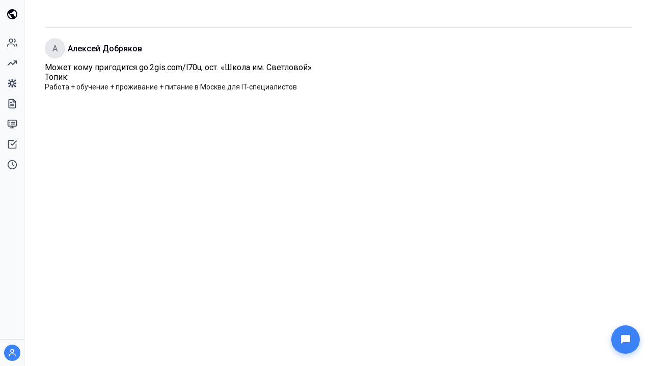

--- FILE ---
content_type: text/html; charset=utf-8
request_url: https://freecode.academy/comments/comment-8757.html
body_size: 9019
content:
<!DOCTYPE html><html lang="en"><head><meta charSet="utf-8"/><meta name="viewport" content="width=device-width, initial-scale=1, shrink-to-fit=no"/><title>Может кому пригодится go.2gis.com/l70u, ост. «Школ</title><meta name="robots" content="index,follow"/><meta name="googlebot" content="index,follow"/><meta name="description" content="Comment on &quot;Работа + обучение + проживание + питание в Москве для IT-специалистов&quot; — join the discussion."/><meta property="og:title" content="Может кому пригодится go.2gis.com/l70u, ост. «Школ"/><meta property="og:description" content="Comment on &quot;Работа + обучение + проживание + питание в Москве для IT-специалистов&quot; — join the discussion."/><meta name="next-head-count" content="8"/><meta charSet="utf-8"/><meta name="theme-color" content="#000000"/><base href="/"/><link rel="icon" href="/favicon.ico"/><link rel="manifest" href="/pwa/manifest.json"/><script type="text/javascript">(function (d, w, c) {
                (w[c] = w[c] || []).push(function () {
                  try {
                    w.yaCounter53203621 = new Ya.Metrika({
                      id: 53203621,
                      clickmap: false,
                      trackLinks: false,
                      accurateTrackBounce: false
                    });
                  } catch (e) { }
                });
  
                    var n = d.getElementsByTagName("script")[0],
                        s = d.createElement("script"),
                        f = function () {n.parentNode.insertBefore(s, n); };
                    s.type = "text/javascript";
                    s.async = false;
                    s.src = "https://mc.yandex.ru/metrika/watch.js";
  
                    if (w.opera == "[object Opera]") {
                d.addEventListener("DOMContentLoaded", f, false);
                    } else {f(); }
                })(document, window, "yandex_metrika_callbacks");</script><link rel="preconnect" href="https://fonts.gstatic.com" crossorigin /><noscript data-n-css=""></noscript><script defer="" nomodule="" src="/_next/static/chunks/polyfills-42372ed130431b0a.js"></script><script src="/_next/static/chunks/webpack-ed0ecc0164fd90cf.js" defer=""></script><script src="/_next/static/chunks/framework-a5203d7acf87d4a7.js" defer=""></script><script src="/_next/static/chunks/main-7ff7bdacf452bdf5.js" defer=""></script><script src="/_next/static/chunks/pages/_app-23d14da402687195.js" defer=""></script><script src="/_next/static/chunks/6502-40d7219817f1e322.js" defer=""></script><script src="/_next/static/chunks/7533-236e428206db9ca9.js" defer=""></script><script src="/_next/static/chunks/3517-5ecf176006fddf4c.js" defer=""></script><script src="/_next/static/chunks/435-4d6034fa9217aeae.js" defer=""></script><script src="/_next/static/chunks/pages/%5B...path%5D-e4dc880db3a3778b.js" defer=""></script><script src="/_next/static/z3q_Zx6uWFdjZS8M2CeH2/_buildManifest.js" defer=""></script><script src="/_next/static/z3q_Zx6uWFdjZS8M2CeH2/_ssgManifest.js" defer=""></script><style data-styled="" data-styled-version="6.1.19">.MxePF{display:flex;align-items:center;justify-content:center;width:40px;height:40px;border-radius:50%;background:#e5e7eb;color:#6b7280;font-size:16px;font-weight:500;text-transform:uppercase;overflow:hidden;flex-shrink:0;cursor:default;}/*!sc*/
.MxePF img{width:100%;height:100%;object-fit:cover;}/*!sc*/
data-styled.g1[id="styles__AvatarStyled-sc-d9c48aad-0"]{content:"MxePF,"}/*!sc*/
.jWgoXI{display:inline-flex;align-items:center;text-decoration:none;max-width:100%;min-width:0;gap:5px;}/*!sc*/
data-styled.g3[id="styles__UserLinkContainer-sc-e7dde911-0"]{content:"jWgoXI,"}/*!sc*/
.leWMRM{display:inline-flex;text-decoration:none;flex-shrink:0;}/*!sc*/
data-styled.g4[id="styles__AvatarLink-sc-e7dde911-1"]{content:"leWMRM,"}/*!sc*/
.jCJkfK{text-align:left;flex:1;min-width:0;overflow:hidden;}/*!sc*/
data-styled.g5[id="styles__NameContainer-sc-e7dde911-2"]{content:"jCJkfK,"}/*!sc*/
.gUvXHb{display:block;margin-left:5px;text-decoration:none;color:#030213;white-space:nowrap;overflow:hidden;text-overflow:ellipsis;}/*!sc*/
.gUvXHb:hover{text-decoration:underline;}/*!sc*/
data-styled.g6[id="styles__NameLink-sc-e7dde911-3"]{content:"gUvXHb,"}/*!sc*/
*{box-sizing:border-box;margin:0;padding:0;margin-top:0;margin-bottom:0;}/*!sc*/
*:focus{outline:none;}/*!sc*/
html,body{height:100%;padding:0;margin:0;}/*!sc*/
body{font-family:Roboto,sans-serif,Tahoma,Helvetica;font-size:16px;height:auto;min-height:100%;display:flex;flex-direction:column;}/*!sc*/
#__next{display:contents;}/*!sc*/
.DraftEditor-root pre{white-space:pre-wrap;}/*!sc*/
h1{font-size:2rem;font-weight:700;line-height:1.2;margin:1rem 0;}/*!sc*/
h2{font-size:1.5rem;font-weight:600;line-height:1.3;margin:0.9rem 0;}/*!sc*/
h3{font-size:1.25rem;font-weight:600;line-height:1.4;margin:0.8rem 0;}/*!sc*/
h4{font-size:1rem;font-weight:600;line-height:1.4;}/*!sc*/
a{color:#335295;text-decoration:none;cursor:pointer;font-weight:500;}/*!sc*/
a:hover{text-decoration:underline;}/*!sc*/
button{font-family:inherit;font-size:inherit;cursor:pointer;border:none;background:none;padding:0;}/*!sc*/
button:disabled{cursor:not-allowed;opacity:0.6;}/*!sc*/
input,textarea,select{font-family:inherit;font-size:inherit;}/*!sc*/
hr{margin:0.5rem 0;}/*!sc*/
p{margin:0.5rem 0;}/*!sc*/
p:last-child{margin-bottom:0;}/*!sc*/
ul,ol{margin:0 0.5rem;padding-left:2rem;}/*!sc*/
ul:last-child,ol:last-child{margin-bottom:0;}/*!sc*/
li{margin-bottom:0.5rem;}/*!sc*/
li:last-child{margin-bottom:0;}/*!sc*/
blockquote{margin:0 0.5rem;padding-left:1rem;border-left:3px solid #ccc;}/*!sc*/
blockquote:last-child{margin-bottom:0;}/*!sc*/
pre,code{white-space:pre-line!important;}/*!sc*/
pre{margin:0 0.5rem;padding:1rem;background:#f5f5f5;border-radius:4px;overflow-x:auto;}/*!sc*/
pre:last-child{margin-bottom:0;}/*!sc*/
code{padding:0.2rem 0.4rem;background:#f5f5f5;border-radius:3px;font-size:0.9em;}/*!sc*/
pre code{padding:0;background:none;}/*!sc*/
.flex{display:flex;}/*!sc*/
.flex.align-items-center{align-items:center;}/*!sc*/
.flex-1{flex:1;}/*!sc*/
data-styled.g12[id="sc-global-NZukZ1"]{content:"sc-global-NZukZ1,"}/*!sc*/
.xzYEh{display:flex;min-height:100vh;background:#ffffff;}/*!sc*/
data-styled.g20[id="styles__LayoutStyled-sc-1cc21771-0"]{content:"xzYEh,"}/*!sc*/
.eETPVj{flex:1;display:flex;flex-direction:column;min-height:100vh;margin-left:48px;transition:margin-left 0.2s ease-in-out;}/*!sc*/
@media (max-width:992px){.eETPVj{margin-left:0;}}/*!sc*/
data-styled.g21[id="styles__LayoutMain-sc-1cc21771-1"]{content:"eETPVj,"}/*!sc*/
.iJewsL{display:none;align-items:center;padding:12px 16px;position:sticky;top:0;background:rgba(255,255,255,0.9);backdrop-filter:blur(10px);z-index:100;gap:12px;}/*!sc*/
@media (max-width:992px){.iJewsL{display:flex;}}/*!sc*/
data-styled.g22[id="styles__LayoutTopBar-sc-1cc21771-2"]{content:"iJewsL,"}/*!sc*/
.bQWVrO{width:36px;height:36px;display:flex;align-items:center;justify-content:center;border-radius:8px;color:#4b5563;transition:background 0.15s,color 0.15s;}/*!sc*/
.bQWVrO:hover{background:#f3f4f6;color:#030213;}/*!sc*/
.bQWVrO svg{width:20px;height:20px;}/*!sc*/
data-styled.g23[id="styles__MobileMenuButton-sc-1cc21771-3"]{content:"bQWVrO,"}/*!sc*/
.jqEfds{flex:1;display:flex;flex-direction:column;justify-content:flex-start;background:#ffffff;}/*!sc*/
.jqEfds .Pagination__PaginationWithStyles-sc-d6b1a809-0{margin:10px auto;}/*!sc*/
data-styled.g25[id="styles__LayoutContentStyled-sc-1cc21771-5"]{content:"jqEfds,"}/*!sc*/
.gfoQJl{width:100%;height:100%;max-width:1200px;margin:0 auto;padding:24px;display:flex;flex-direction:column;flex:1;}/*!sc*/
@media (max-width:992px){.gfoQJl{padding:0 16px;}}/*!sc*/
data-styled.g26[id="styles__LayoutInnerContainer-sc-1cc21771-6"]{content:"gfoQJl,"}/*!sc*/
.gqbduk{position:fixed;top:0;left:0;right:0;bottom:0;background:rgba(0,0,0,0.3);z-index:900;opacity:0;visibility:hidden;transition:opacity 0.2s,visibility 0.2s;}/*!sc*/
@media (min-width:992px){.gqbduk{display:none;}}/*!sc*/
data-styled.g28[id="styles__SidebarOverlay-sc-8bbc977c-0"]{content:"gqbduk,"}/*!sc*/
.frqrAe{position:fixed;top:0;left:0;bottom:0;width:48px;background:#f9fafb;border-right:1px solid rgba(0, 0, 0, 0.1);z-index:1000;display:flex;flex-direction:column;transition:width 0.2s ease-in-out;overflow:hidden;}/*!sc*/
@media (max-width:992px){.frqrAe{width:0;}}/*!sc*/
data-styled.g29[id="styles__SidebarContainer-sc-8bbc977c-1"]{content:"frqrAe,"}/*!sc*/
.cjqOkV{display:flex;align-items:center;justify-content:center;padding:12px;min-height:56px;}/*!sc*/
data-styled.g30[id="styles__SidebarHeader-sc-8bbc977c-2"]{content:"cjqOkV,"}/*!sc*/
.lhhfwZ{width:32px;height:32px;display:flex;align-items:center;justify-content:center;border-radius:8px;color:#030213;transition:background 0.15s;flex-shrink:0;}/*!sc*/
.lhhfwZ:hover{background:#f3f4f6;}/*!sc*/
.lhhfwZ svg{width:24px;height:24px;}/*!sc*/
data-styled.g31[id="styles__SidebarLogoIcon-sc-8bbc977c-3"]{content:"lhhfwZ,"}/*!sc*/
.dXWPLN{flex:1;overflow-y:auto;overflow-x:hidden;padding:8px 0 8px 14px;}/*!sc*/
data-styled.g34[id="styles__SidebarNav-sc-8bbc977c-6"]{content:"dXWPLN,"}/*!sc*/
.dMGSCd a{display:flex;align-items:center;gap:12px;padding:10px 0;justify-content:center;border-radius:8px;color:#374151;text-decoration:none;font-size:0.9375rem;transition:background 0.15s;white-space:nowrap;}/*!sc*/
.dMGSCd a:hover{background:#f3f4f6;text-decoration:none;}/*!sc*/
data-styled.g35[id="styles__SidebarNavItem-sc-8bbc977c-7"]{content:"dMGSCd,"}/*!sc*/
.cxavcV{width:20px;height:20px;display:flex;align-items:center;justify-content:center;flex-shrink:0;}/*!sc*/
.cxavcV svg{width:20px;height:20px;}/*!sc*/
data-styled.g36[id="styles__NavItemIcon-sc-8bbc977c-8"]{content:"cxavcV,"}/*!sc*/
.ikgLEy{opacity:0;transition:opacity 0.15s;overflow:hidden;}/*!sc*/
data-styled.g37[id="styles__NavItemLabel-sc-8bbc977c-9"]{content:"ikgLEy,"}/*!sc*/
.cdGYuE{border-top:1px solid rgba(0, 0, 0, 0.1);padding:10px;}/*!sc*/
data-styled.g38[id="styles__SidebarFooter-sc-8bbc977c-10"]{content:"cdGYuE,"}/*!sc*/
.kbDYcY{display:flex;justify-content:center;align-items:center;width:100%;flex-wrap:nowrap;white-space:nowrap;}/*!sc*/
.kbDYcY >div{flex-wrap:nowrap;}/*!sc*/
data-styled.g39[id="styles__SidebarUserSection-sc-8bbc977c-11"]{content:"kbDYcY,"}/*!sc*/
.eIZdrk{width:32px;height:32px;border-radius:50%;background:#3b82f6;display:flex;align-items:center;justify-content:center;flex-shrink:0;overflow:hidden;}/*!sc*/
.eIZdrk img{width:100%;height:100%;object-fit:cover;}/*!sc*/
.eIZdrk span{color:#fff;font-weight:600;font-size:0.875rem;}/*!sc*/
.eIZdrk svg{width:18px;height:18px;stroke:#fff;}/*!sc*/
data-styled.g40[id="styles__UserAvatar-sc-8bbc977c-12"]{content:"eIZdrk,"}/*!sc*/
.gbBizx{position:fixed;bottom:24px;right:24px;z-index:1000;}/*!sc*/
data-styled.g41[id="styles__ChatWidgetContainer-sc-e2d73f04-0"]{content:"gbBizx,"}/*!sc*/
.kzmtZv{width:56px;height:56px;border-radius:50%;background:#3b82f6;border:none;cursor:pointer;display:flex;align-items:center;justify-content:center;box-shadow:0 4px 12px rgba(59,130,246,0.4);transition:transform 0.2s,box-shadow 0.2s;}/*!sc*/
.kzmtZv:hover{transform:scale(1.05);box-shadow:0 6px 16px rgba(59,130,246,0.5);}/*!sc*/
.kzmtZv svg{width:24px;height:24px;fill:#fff;display:block;}/*!sc*/
data-styled.g59[id="styles__ChatButton-sc-e2d73f04-18"]{content:"kzmtZv,"}/*!sc*/
.eBodQi{margin:30px 0 0;border-top:1px solid #ddd;padding:20px 0;display:flex;flex-direction:column;gap:15px;}/*!sc*/
.eBodQi .addCommentTitle{margin-bottom:15px;}/*!sc*/
data-styled.g98[id="styles__CommentStyled-sc-53b0cee6-0"]{content:"eBodQi,"}/*!sc*/
</style><style id="server-side-jss">.jss12 {
  margin: 0;
  display: block;
}
.jss13 {
  color: rgba(0, 0, 0, 0.54);
  font-size: 7rem;
  font-weight: 300;
  font-family: Roboto, sans-serif,Tahoma, Helvetica;
  line-height: 1.14286em;
  margin-left: -.04em;
  letter-spacing: -.04em;
}
.jss14 {
  color: rgba(0, 0, 0, 0.54);
  font-size: 3.5rem;
  font-weight: 400;
  font-family: Roboto, sans-serif,Tahoma, Helvetica;
  line-height: 1.30357em;
  margin-left: -.02em;
  letter-spacing: -.02em;
}
.jss15 {
  color: rgba(0, 0, 0, 0.54);
  font-size: 2.8125rem;
  font-weight: 400;
  font-family: Roboto, sans-serif,Tahoma, Helvetica;
  line-height: 1.06667em;
  margin-left: -.02em;
}
.jss16 {
  color: #222;
  font-size: 30px;
  font-weight: 400;
  font-family: Roboto, sans-serif,Tahoma, Helvetica;
  line-height: 1.20588em;
}
.jss17 {
  color: rgba(0, 0, 0, 0.87);
  font-size: 1.5rem;
  font-weight: 400;
  font-family: Roboto, sans-serif,Tahoma, Helvetica;
  line-height: 1.35417em;
}
.jss18 {
  color: rgba(0, 0, 0, 0.87);
  font-size: 1.3125rem;
  font-weight: 500;
  font-family: Roboto, sans-serif,Tahoma, Helvetica;
  line-height: 1.16667em;
}
.jss19 {
  color: rgba(0, 0, 0, 0.87);
  font-size: 1rem;
  font-weight: 400;
  font-family: Roboto, sans-serif,Tahoma, Helvetica;
  line-height: 1.5em;
}
.jss20 {
  color: rgba(0, 0, 0, 0.87);
  font-size: 0.875rem;
  font-weight: 500;
  font-family: Roboto, sans-serif,Tahoma, Helvetica;
  line-height: 1.71429em;
}
.jss21 {
  color: rgba(0, 0, 0, 0.87);
  font-size: 0.875rem;
  font-weight: 400;
  font-family: Roboto, sans-serif,Tahoma, Helvetica;
  line-height: 1.46429em;
}
.jss22 {
  color: rgba(0, 0, 0, 0.54);
  font-size: 0.75rem;
  font-weight: 400;
  font-family: Roboto, sans-serif,Tahoma, Helvetica;
  line-height: 1.375em;
}
.jss23 {
  font-size: 0.875rem;
  font-weight: 500;
  font-family: Roboto, sans-serif,Tahoma, Helvetica;
  text-transform: uppercase;
}
.jss24 {
  text-align: left;
}
.jss25 {
  text-align: center;
}
.jss26 {
  text-align: right;
}
.jss27 {
  text-align: justify;
}
.jss28 {
  overflow: hidden;
  white-space: nowrap;
  text-overflow: ellipsis;
}
.jss29 {
  margin-bottom: 0.35em;
}
.jss30 {
  margin-bottom: 16px;
}
.jss31 {
  color: inherit;
}
.jss32 {
  color: #2196f3;
}
.jss33 {
  color: rgb(225, 0, 80);
}
.jss34 {
  color: rgba(0, 0, 0, 0.54);
}
.jss35 {
  color: #f44336;
}
.jss8 {
  top: 0;
  left: 0;
  width: 100%;
  height: 100%;
  display: flex;
  z-index: 1300;
  position: fixed;
}
.jss9 {
  visibility: hidden;
}
.jss1 {
  align-items: center;
  justify-content: center;
}
.jss2 {
  flex: 0 1 auto;
  margin: 32px;
  display: flex;
  position: relative;
  max-height: 90vh;
  overflow-y: auto;
  flex-direction: column;
}
.jss2:focus {
  outline: none;
}
.jss3 {
  max-width: 360px;
}
.jss4 {
  max-width: 600px;
}
.jss5 {
  max-width: 960px;
}
.jss6 {
  width: 100%;
}
.jss7 {
  width: 100%;
  margin: 0;
  height: 100%;
  max-width: 100%;
  max-height: 100%;
  border-radius: 0;
}
.jss11 {
  display: inline-block;
}</style><style data-href="https://fonts.googleapis.com/css?family=Roboto:300,400,500,600,700&subset=latin,cyrillic">@font-face{font-family:'Roboto';font-style:normal;font-weight:300;font-stretch:normal;src:url(https://fonts.gstatic.com/l/font?kit=KFOMCnqEu92Fr1ME7kSn66aGLdTylUAMQXC89YmC2DPNWuaabVmQiAw&skey=a0a0114a1dcab3ac&v=v50) format('woff')}@font-face{font-family:'Roboto';font-style:normal;font-weight:400;font-stretch:normal;src:url(https://fonts.gstatic.com/l/font?kit=KFOMCnqEu92Fr1ME7kSn66aGLdTylUAMQXC89YmC2DPNWubEbVmQiAw&skey=a0a0114a1dcab3ac&v=v50) format('woff')}@font-face{font-family:'Roboto';font-style:normal;font-weight:500;font-stretch:normal;src:url(https://fonts.gstatic.com/l/font?kit=KFOMCnqEu92Fr1ME7kSn66aGLdTylUAMQXC89YmC2DPNWub2bVmQiAw&skey=a0a0114a1dcab3ac&v=v50) format('woff')}@font-face{font-family:'Roboto';font-style:normal;font-weight:600;font-stretch:normal;src:url(https://fonts.gstatic.com/l/font?kit=KFOMCnqEu92Fr1ME7kSn66aGLdTylUAMQXC89YmC2DPNWuYaalmQiAw&skey=a0a0114a1dcab3ac&v=v50) format('woff')}@font-face{font-family:'Roboto';font-style:normal;font-weight:700;font-stretch:normal;src:url(https://fonts.gstatic.com/l/font?kit=KFOMCnqEu92Fr1ME7kSn66aGLdTylUAMQXC89YmC2DPNWuYjalmQiAw&skey=a0a0114a1dcab3ac&v=v50) format('woff')}@font-face{font-family:'Roboto';font-style:normal;font-weight:300;font-stretch:100%;src:url(https://fonts.gstatic.com/s/roboto/v50/KFO7CnqEu92Fr1ME7kSn66aGLdTylUAMa3GUBHMdazTgWw.woff2) format('woff2');unicode-range:U+0460-052F,U+1C80-1C8A,U+20B4,U+2DE0-2DFF,U+A640-A69F,U+FE2E-FE2F}@font-face{font-family:'Roboto';font-style:normal;font-weight:300;font-stretch:100%;src:url(https://fonts.gstatic.com/s/roboto/v50/KFO7CnqEu92Fr1ME7kSn66aGLdTylUAMa3iUBHMdazTgWw.woff2) format('woff2');unicode-range:U+0301,U+0400-045F,U+0490-0491,U+04B0-04B1,U+2116}@font-face{font-family:'Roboto';font-style:normal;font-weight:300;font-stretch:100%;src:url(https://fonts.gstatic.com/s/roboto/v50/KFO7CnqEu92Fr1ME7kSn66aGLdTylUAMa3CUBHMdazTgWw.woff2) format('woff2');unicode-range:U+1F00-1FFF}@font-face{font-family:'Roboto';font-style:normal;font-weight:300;font-stretch:100%;src:url(https://fonts.gstatic.com/s/roboto/v50/KFO7CnqEu92Fr1ME7kSn66aGLdTylUAMa3-UBHMdazTgWw.woff2) format('woff2');unicode-range:U+0370-0377,U+037A-037F,U+0384-038A,U+038C,U+038E-03A1,U+03A3-03FF}@font-face{font-family:'Roboto';font-style:normal;font-weight:300;font-stretch:100%;src:url(https://fonts.gstatic.com/s/roboto/v50/KFO7CnqEu92Fr1ME7kSn66aGLdTylUAMawCUBHMdazTgWw.woff2) format('woff2');unicode-range:U+0302-0303,U+0305,U+0307-0308,U+0310,U+0312,U+0315,U+031A,U+0326-0327,U+032C,U+032F-0330,U+0332-0333,U+0338,U+033A,U+0346,U+034D,U+0391-03A1,U+03A3-03A9,U+03B1-03C9,U+03D1,U+03D5-03D6,U+03F0-03F1,U+03F4-03F5,U+2016-2017,U+2034-2038,U+203C,U+2040,U+2043,U+2047,U+2050,U+2057,U+205F,U+2070-2071,U+2074-208E,U+2090-209C,U+20D0-20DC,U+20E1,U+20E5-20EF,U+2100-2112,U+2114-2115,U+2117-2121,U+2123-214F,U+2190,U+2192,U+2194-21AE,U+21B0-21E5,U+21F1-21F2,U+21F4-2211,U+2213-2214,U+2216-22FF,U+2308-230B,U+2310,U+2319,U+231C-2321,U+2336-237A,U+237C,U+2395,U+239B-23B7,U+23D0,U+23DC-23E1,U+2474-2475,U+25AF,U+25B3,U+25B7,U+25BD,U+25C1,U+25CA,U+25CC,U+25FB,U+266D-266F,U+27C0-27FF,U+2900-2AFF,U+2B0E-2B11,U+2B30-2B4C,U+2BFE,U+3030,U+FF5B,U+FF5D,U+1D400-1D7FF,U+1EE00-1EEFF}@font-face{font-family:'Roboto';font-style:normal;font-weight:300;font-stretch:100%;src:url(https://fonts.gstatic.com/s/roboto/v50/KFO7CnqEu92Fr1ME7kSn66aGLdTylUAMaxKUBHMdazTgWw.woff2) format('woff2');unicode-range:U+0001-000C,U+000E-001F,U+007F-009F,U+20DD-20E0,U+20E2-20E4,U+2150-218F,U+2190,U+2192,U+2194-2199,U+21AF,U+21E6-21F0,U+21F3,U+2218-2219,U+2299,U+22C4-22C6,U+2300-243F,U+2440-244A,U+2460-24FF,U+25A0-27BF,U+2800-28FF,U+2921-2922,U+2981,U+29BF,U+29EB,U+2B00-2BFF,U+4DC0-4DFF,U+FFF9-FFFB,U+10140-1018E,U+10190-1019C,U+101A0,U+101D0-101FD,U+102E0-102FB,U+10E60-10E7E,U+1D2C0-1D2D3,U+1D2E0-1D37F,U+1F000-1F0FF,U+1F100-1F1AD,U+1F1E6-1F1FF,U+1F30D-1F30F,U+1F315,U+1F31C,U+1F31E,U+1F320-1F32C,U+1F336,U+1F378,U+1F37D,U+1F382,U+1F393-1F39F,U+1F3A7-1F3A8,U+1F3AC-1F3AF,U+1F3C2,U+1F3C4-1F3C6,U+1F3CA-1F3CE,U+1F3D4-1F3E0,U+1F3ED,U+1F3F1-1F3F3,U+1F3F5-1F3F7,U+1F408,U+1F415,U+1F41F,U+1F426,U+1F43F,U+1F441-1F442,U+1F444,U+1F446-1F449,U+1F44C-1F44E,U+1F453,U+1F46A,U+1F47D,U+1F4A3,U+1F4B0,U+1F4B3,U+1F4B9,U+1F4BB,U+1F4BF,U+1F4C8-1F4CB,U+1F4D6,U+1F4DA,U+1F4DF,U+1F4E3-1F4E6,U+1F4EA-1F4ED,U+1F4F7,U+1F4F9-1F4FB,U+1F4FD-1F4FE,U+1F503,U+1F507-1F50B,U+1F50D,U+1F512-1F513,U+1F53E-1F54A,U+1F54F-1F5FA,U+1F610,U+1F650-1F67F,U+1F687,U+1F68D,U+1F691,U+1F694,U+1F698,U+1F6AD,U+1F6B2,U+1F6B9-1F6BA,U+1F6BC,U+1F6C6-1F6CF,U+1F6D3-1F6D7,U+1F6E0-1F6EA,U+1F6F0-1F6F3,U+1F6F7-1F6FC,U+1F700-1F7FF,U+1F800-1F80B,U+1F810-1F847,U+1F850-1F859,U+1F860-1F887,U+1F890-1F8AD,U+1F8B0-1F8BB,U+1F8C0-1F8C1,U+1F900-1F90B,U+1F93B,U+1F946,U+1F984,U+1F996,U+1F9E9,U+1FA00-1FA6F,U+1FA70-1FA7C,U+1FA80-1FA89,U+1FA8F-1FAC6,U+1FACE-1FADC,U+1FADF-1FAE9,U+1FAF0-1FAF8,U+1FB00-1FBFF}@font-face{font-family:'Roboto';font-style:normal;font-weight:300;font-stretch:100%;src:url(https://fonts.gstatic.com/s/roboto/v50/KFO7CnqEu92Fr1ME7kSn66aGLdTylUAMa3OUBHMdazTgWw.woff2) format('woff2');unicode-range:U+0102-0103,U+0110-0111,U+0128-0129,U+0168-0169,U+01A0-01A1,U+01AF-01B0,U+0300-0301,U+0303-0304,U+0308-0309,U+0323,U+0329,U+1EA0-1EF9,U+20AB}@font-face{font-family:'Roboto';font-style:normal;font-weight:300;font-stretch:100%;src:url(https://fonts.gstatic.com/s/roboto/v50/KFO7CnqEu92Fr1ME7kSn66aGLdTylUAMa3KUBHMdazTgWw.woff2) format('woff2');unicode-range:U+0100-02BA,U+02BD-02C5,U+02C7-02CC,U+02CE-02D7,U+02DD-02FF,U+0304,U+0308,U+0329,U+1D00-1DBF,U+1E00-1E9F,U+1EF2-1EFF,U+2020,U+20A0-20AB,U+20AD-20C0,U+2113,U+2C60-2C7F,U+A720-A7FF}@font-face{font-family:'Roboto';font-style:normal;font-weight:300;font-stretch:100%;src:url(https://fonts.gstatic.com/s/roboto/v50/KFO7CnqEu92Fr1ME7kSn66aGLdTylUAMa3yUBHMdazQ.woff2) format('woff2');unicode-range:U+0000-00FF,U+0131,U+0152-0153,U+02BB-02BC,U+02C6,U+02DA,U+02DC,U+0304,U+0308,U+0329,U+2000-206F,U+20AC,U+2122,U+2191,U+2193,U+2212,U+2215,U+FEFF,U+FFFD}@font-face{font-family:'Roboto';font-style:normal;font-weight:400;font-stretch:100%;src:url(https://fonts.gstatic.com/s/roboto/v50/KFO7CnqEu92Fr1ME7kSn66aGLdTylUAMa3GUBHMdazTgWw.woff2) format('woff2');unicode-range:U+0460-052F,U+1C80-1C8A,U+20B4,U+2DE0-2DFF,U+A640-A69F,U+FE2E-FE2F}@font-face{font-family:'Roboto';font-style:normal;font-weight:400;font-stretch:100%;src:url(https://fonts.gstatic.com/s/roboto/v50/KFO7CnqEu92Fr1ME7kSn66aGLdTylUAMa3iUBHMdazTgWw.woff2) format('woff2');unicode-range:U+0301,U+0400-045F,U+0490-0491,U+04B0-04B1,U+2116}@font-face{font-family:'Roboto';font-style:normal;font-weight:400;font-stretch:100%;src:url(https://fonts.gstatic.com/s/roboto/v50/KFO7CnqEu92Fr1ME7kSn66aGLdTylUAMa3CUBHMdazTgWw.woff2) format('woff2');unicode-range:U+1F00-1FFF}@font-face{font-family:'Roboto';font-style:normal;font-weight:400;font-stretch:100%;src:url(https://fonts.gstatic.com/s/roboto/v50/KFO7CnqEu92Fr1ME7kSn66aGLdTylUAMa3-UBHMdazTgWw.woff2) format('woff2');unicode-range:U+0370-0377,U+037A-037F,U+0384-038A,U+038C,U+038E-03A1,U+03A3-03FF}@font-face{font-family:'Roboto';font-style:normal;font-weight:400;font-stretch:100%;src:url(https://fonts.gstatic.com/s/roboto/v50/KFO7CnqEu92Fr1ME7kSn66aGLdTylUAMawCUBHMdazTgWw.woff2) format('woff2');unicode-range:U+0302-0303,U+0305,U+0307-0308,U+0310,U+0312,U+0315,U+031A,U+0326-0327,U+032C,U+032F-0330,U+0332-0333,U+0338,U+033A,U+0346,U+034D,U+0391-03A1,U+03A3-03A9,U+03B1-03C9,U+03D1,U+03D5-03D6,U+03F0-03F1,U+03F4-03F5,U+2016-2017,U+2034-2038,U+203C,U+2040,U+2043,U+2047,U+2050,U+2057,U+205F,U+2070-2071,U+2074-208E,U+2090-209C,U+20D0-20DC,U+20E1,U+20E5-20EF,U+2100-2112,U+2114-2115,U+2117-2121,U+2123-214F,U+2190,U+2192,U+2194-21AE,U+21B0-21E5,U+21F1-21F2,U+21F4-2211,U+2213-2214,U+2216-22FF,U+2308-230B,U+2310,U+2319,U+231C-2321,U+2336-237A,U+237C,U+2395,U+239B-23B7,U+23D0,U+23DC-23E1,U+2474-2475,U+25AF,U+25B3,U+25B7,U+25BD,U+25C1,U+25CA,U+25CC,U+25FB,U+266D-266F,U+27C0-27FF,U+2900-2AFF,U+2B0E-2B11,U+2B30-2B4C,U+2BFE,U+3030,U+FF5B,U+FF5D,U+1D400-1D7FF,U+1EE00-1EEFF}@font-face{font-family:'Roboto';font-style:normal;font-weight:400;font-stretch:100%;src:url(https://fonts.gstatic.com/s/roboto/v50/KFO7CnqEu92Fr1ME7kSn66aGLdTylUAMaxKUBHMdazTgWw.woff2) format('woff2');unicode-range:U+0001-000C,U+000E-001F,U+007F-009F,U+20DD-20E0,U+20E2-20E4,U+2150-218F,U+2190,U+2192,U+2194-2199,U+21AF,U+21E6-21F0,U+21F3,U+2218-2219,U+2299,U+22C4-22C6,U+2300-243F,U+2440-244A,U+2460-24FF,U+25A0-27BF,U+2800-28FF,U+2921-2922,U+2981,U+29BF,U+29EB,U+2B00-2BFF,U+4DC0-4DFF,U+FFF9-FFFB,U+10140-1018E,U+10190-1019C,U+101A0,U+101D0-101FD,U+102E0-102FB,U+10E60-10E7E,U+1D2C0-1D2D3,U+1D2E0-1D37F,U+1F000-1F0FF,U+1F100-1F1AD,U+1F1E6-1F1FF,U+1F30D-1F30F,U+1F315,U+1F31C,U+1F31E,U+1F320-1F32C,U+1F336,U+1F378,U+1F37D,U+1F382,U+1F393-1F39F,U+1F3A7-1F3A8,U+1F3AC-1F3AF,U+1F3C2,U+1F3C4-1F3C6,U+1F3CA-1F3CE,U+1F3D4-1F3E0,U+1F3ED,U+1F3F1-1F3F3,U+1F3F5-1F3F7,U+1F408,U+1F415,U+1F41F,U+1F426,U+1F43F,U+1F441-1F442,U+1F444,U+1F446-1F449,U+1F44C-1F44E,U+1F453,U+1F46A,U+1F47D,U+1F4A3,U+1F4B0,U+1F4B3,U+1F4B9,U+1F4BB,U+1F4BF,U+1F4C8-1F4CB,U+1F4D6,U+1F4DA,U+1F4DF,U+1F4E3-1F4E6,U+1F4EA-1F4ED,U+1F4F7,U+1F4F9-1F4FB,U+1F4FD-1F4FE,U+1F503,U+1F507-1F50B,U+1F50D,U+1F512-1F513,U+1F53E-1F54A,U+1F54F-1F5FA,U+1F610,U+1F650-1F67F,U+1F687,U+1F68D,U+1F691,U+1F694,U+1F698,U+1F6AD,U+1F6B2,U+1F6B9-1F6BA,U+1F6BC,U+1F6C6-1F6CF,U+1F6D3-1F6D7,U+1F6E0-1F6EA,U+1F6F0-1F6F3,U+1F6F7-1F6FC,U+1F700-1F7FF,U+1F800-1F80B,U+1F810-1F847,U+1F850-1F859,U+1F860-1F887,U+1F890-1F8AD,U+1F8B0-1F8BB,U+1F8C0-1F8C1,U+1F900-1F90B,U+1F93B,U+1F946,U+1F984,U+1F996,U+1F9E9,U+1FA00-1FA6F,U+1FA70-1FA7C,U+1FA80-1FA89,U+1FA8F-1FAC6,U+1FACE-1FADC,U+1FADF-1FAE9,U+1FAF0-1FAF8,U+1FB00-1FBFF}@font-face{font-family:'Roboto';font-style:normal;font-weight:400;font-stretch:100%;src:url(https://fonts.gstatic.com/s/roboto/v50/KFO7CnqEu92Fr1ME7kSn66aGLdTylUAMa3OUBHMdazTgWw.woff2) format('woff2');unicode-range:U+0102-0103,U+0110-0111,U+0128-0129,U+0168-0169,U+01A0-01A1,U+01AF-01B0,U+0300-0301,U+0303-0304,U+0308-0309,U+0323,U+0329,U+1EA0-1EF9,U+20AB}@font-face{font-family:'Roboto';font-style:normal;font-weight:400;font-stretch:100%;src:url(https://fonts.gstatic.com/s/roboto/v50/KFO7CnqEu92Fr1ME7kSn66aGLdTylUAMa3KUBHMdazTgWw.woff2) format('woff2');unicode-range:U+0100-02BA,U+02BD-02C5,U+02C7-02CC,U+02CE-02D7,U+02DD-02FF,U+0304,U+0308,U+0329,U+1D00-1DBF,U+1E00-1E9F,U+1EF2-1EFF,U+2020,U+20A0-20AB,U+20AD-20C0,U+2113,U+2C60-2C7F,U+A720-A7FF}@font-face{font-family:'Roboto';font-style:normal;font-weight:400;font-stretch:100%;src:url(https://fonts.gstatic.com/s/roboto/v50/KFO7CnqEu92Fr1ME7kSn66aGLdTylUAMa3yUBHMdazQ.woff2) format('woff2');unicode-range:U+0000-00FF,U+0131,U+0152-0153,U+02BB-02BC,U+02C6,U+02DA,U+02DC,U+0304,U+0308,U+0329,U+2000-206F,U+20AC,U+2122,U+2191,U+2193,U+2212,U+2215,U+FEFF,U+FFFD}@font-face{font-family:'Roboto';font-style:normal;font-weight:500;font-stretch:100%;src:url(https://fonts.gstatic.com/s/roboto/v50/KFO7CnqEu92Fr1ME7kSn66aGLdTylUAMa3GUBHMdazTgWw.woff2) format('woff2');unicode-range:U+0460-052F,U+1C80-1C8A,U+20B4,U+2DE0-2DFF,U+A640-A69F,U+FE2E-FE2F}@font-face{font-family:'Roboto';font-style:normal;font-weight:500;font-stretch:100%;src:url(https://fonts.gstatic.com/s/roboto/v50/KFO7CnqEu92Fr1ME7kSn66aGLdTylUAMa3iUBHMdazTgWw.woff2) format('woff2');unicode-range:U+0301,U+0400-045F,U+0490-0491,U+04B0-04B1,U+2116}@font-face{font-family:'Roboto';font-style:normal;font-weight:500;font-stretch:100%;src:url(https://fonts.gstatic.com/s/roboto/v50/KFO7CnqEu92Fr1ME7kSn66aGLdTylUAMa3CUBHMdazTgWw.woff2) format('woff2');unicode-range:U+1F00-1FFF}@font-face{font-family:'Roboto';font-style:normal;font-weight:500;font-stretch:100%;src:url(https://fonts.gstatic.com/s/roboto/v50/KFO7CnqEu92Fr1ME7kSn66aGLdTylUAMa3-UBHMdazTgWw.woff2) format('woff2');unicode-range:U+0370-0377,U+037A-037F,U+0384-038A,U+038C,U+038E-03A1,U+03A3-03FF}@font-face{font-family:'Roboto';font-style:normal;font-weight:500;font-stretch:100%;src:url(https://fonts.gstatic.com/s/roboto/v50/KFO7CnqEu92Fr1ME7kSn66aGLdTylUAMawCUBHMdazTgWw.woff2) format('woff2');unicode-range:U+0302-0303,U+0305,U+0307-0308,U+0310,U+0312,U+0315,U+031A,U+0326-0327,U+032C,U+032F-0330,U+0332-0333,U+0338,U+033A,U+0346,U+034D,U+0391-03A1,U+03A3-03A9,U+03B1-03C9,U+03D1,U+03D5-03D6,U+03F0-03F1,U+03F4-03F5,U+2016-2017,U+2034-2038,U+203C,U+2040,U+2043,U+2047,U+2050,U+2057,U+205F,U+2070-2071,U+2074-208E,U+2090-209C,U+20D0-20DC,U+20E1,U+20E5-20EF,U+2100-2112,U+2114-2115,U+2117-2121,U+2123-214F,U+2190,U+2192,U+2194-21AE,U+21B0-21E5,U+21F1-21F2,U+21F4-2211,U+2213-2214,U+2216-22FF,U+2308-230B,U+2310,U+2319,U+231C-2321,U+2336-237A,U+237C,U+2395,U+239B-23B7,U+23D0,U+23DC-23E1,U+2474-2475,U+25AF,U+25B3,U+25B7,U+25BD,U+25C1,U+25CA,U+25CC,U+25FB,U+266D-266F,U+27C0-27FF,U+2900-2AFF,U+2B0E-2B11,U+2B30-2B4C,U+2BFE,U+3030,U+FF5B,U+FF5D,U+1D400-1D7FF,U+1EE00-1EEFF}@font-face{font-family:'Roboto';font-style:normal;font-weight:500;font-stretch:100%;src:url(https://fonts.gstatic.com/s/roboto/v50/KFO7CnqEu92Fr1ME7kSn66aGLdTylUAMaxKUBHMdazTgWw.woff2) format('woff2');unicode-range:U+0001-000C,U+000E-001F,U+007F-009F,U+20DD-20E0,U+20E2-20E4,U+2150-218F,U+2190,U+2192,U+2194-2199,U+21AF,U+21E6-21F0,U+21F3,U+2218-2219,U+2299,U+22C4-22C6,U+2300-243F,U+2440-244A,U+2460-24FF,U+25A0-27BF,U+2800-28FF,U+2921-2922,U+2981,U+29BF,U+29EB,U+2B00-2BFF,U+4DC0-4DFF,U+FFF9-FFFB,U+10140-1018E,U+10190-1019C,U+101A0,U+101D0-101FD,U+102E0-102FB,U+10E60-10E7E,U+1D2C0-1D2D3,U+1D2E0-1D37F,U+1F000-1F0FF,U+1F100-1F1AD,U+1F1E6-1F1FF,U+1F30D-1F30F,U+1F315,U+1F31C,U+1F31E,U+1F320-1F32C,U+1F336,U+1F378,U+1F37D,U+1F382,U+1F393-1F39F,U+1F3A7-1F3A8,U+1F3AC-1F3AF,U+1F3C2,U+1F3C4-1F3C6,U+1F3CA-1F3CE,U+1F3D4-1F3E0,U+1F3ED,U+1F3F1-1F3F3,U+1F3F5-1F3F7,U+1F408,U+1F415,U+1F41F,U+1F426,U+1F43F,U+1F441-1F442,U+1F444,U+1F446-1F449,U+1F44C-1F44E,U+1F453,U+1F46A,U+1F47D,U+1F4A3,U+1F4B0,U+1F4B3,U+1F4B9,U+1F4BB,U+1F4BF,U+1F4C8-1F4CB,U+1F4D6,U+1F4DA,U+1F4DF,U+1F4E3-1F4E6,U+1F4EA-1F4ED,U+1F4F7,U+1F4F9-1F4FB,U+1F4FD-1F4FE,U+1F503,U+1F507-1F50B,U+1F50D,U+1F512-1F513,U+1F53E-1F54A,U+1F54F-1F5FA,U+1F610,U+1F650-1F67F,U+1F687,U+1F68D,U+1F691,U+1F694,U+1F698,U+1F6AD,U+1F6B2,U+1F6B9-1F6BA,U+1F6BC,U+1F6C6-1F6CF,U+1F6D3-1F6D7,U+1F6E0-1F6EA,U+1F6F0-1F6F3,U+1F6F7-1F6FC,U+1F700-1F7FF,U+1F800-1F80B,U+1F810-1F847,U+1F850-1F859,U+1F860-1F887,U+1F890-1F8AD,U+1F8B0-1F8BB,U+1F8C0-1F8C1,U+1F900-1F90B,U+1F93B,U+1F946,U+1F984,U+1F996,U+1F9E9,U+1FA00-1FA6F,U+1FA70-1FA7C,U+1FA80-1FA89,U+1FA8F-1FAC6,U+1FACE-1FADC,U+1FADF-1FAE9,U+1FAF0-1FAF8,U+1FB00-1FBFF}@font-face{font-family:'Roboto';font-style:normal;font-weight:500;font-stretch:100%;src:url(https://fonts.gstatic.com/s/roboto/v50/KFO7CnqEu92Fr1ME7kSn66aGLdTylUAMa3OUBHMdazTgWw.woff2) format('woff2');unicode-range:U+0102-0103,U+0110-0111,U+0128-0129,U+0168-0169,U+01A0-01A1,U+01AF-01B0,U+0300-0301,U+0303-0304,U+0308-0309,U+0323,U+0329,U+1EA0-1EF9,U+20AB}@font-face{font-family:'Roboto';font-style:normal;font-weight:500;font-stretch:100%;src:url(https://fonts.gstatic.com/s/roboto/v50/KFO7CnqEu92Fr1ME7kSn66aGLdTylUAMa3KUBHMdazTgWw.woff2) format('woff2');unicode-range:U+0100-02BA,U+02BD-02C5,U+02C7-02CC,U+02CE-02D7,U+02DD-02FF,U+0304,U+0308,U+0329,U+1D00-1DBF,U+1E00-1E9F,U+1EF2-1EFF,U+2020,U+20A0-20AB,U+20AD-20C0,U+2113,U+2C60-2C7F,U+A720-A7FF}@font-face{font-family:'Roboto';font-style:normal;font-weight:500;font-stretch:100%;src:url(https://fonts.gstatic.com/s/roboto/v50/KFO7CnqEu92Fr1ME7kSn66aGLdTylUAMa3yUBHMdazQ.woff2) format('woff2');unicode-range:U+0000-00FF,U+0131,U+0152-0153,U+02BB-02BC,U+02C6,U+02DA,U+02DC,U+0304,U+0308,U+0329,U+2000-206F,U+20AC,U+2122,U+2191,U+2193,U+2212,U+2215,U+FEFF,U+FFFD}@font-face{font-family:'Roboto';font-style:normal;font-weight:600;font-stretch:100%;src:url(https://fonts.gstatic.com/s/roboto/v50/KFO7CnqEu92Fr1ME7kSn66aGLdTylUAMa3GUBHMdazTgWw.woff2) format('woff2');unicode-range:U+0460-052F,U+1C80-1C8A,U+20B4,U+2DE0-2DFF,U+A640-A69F,U+FE2E-FE2F}@font-face{font-family:'Roboto';font-style:normal;font-weight:600;font-stretch:100%;src:url(https://fonts.gstatic.com/s/roboto/v50/KFO7CnqEu92Fr1ME7kSn66aGLdTylUAMa3iUBHMdazTgWw.woff2) format('woff2');unicode-range:U+0301,U+0400-045F,U+0490-0491,U+04B0-04B1,U+2116}@font-face{font-family:'Roboto';font-style:normal;font-weight:600;font-stretch:100%;src:url(https://fonts.gstatic.com/s/roboto/v50/KFO7CnqEu92Fr1ME7kSn66aGLdTylUAMa3CUBHMdazTgWw.woff2) format('woff2');unicode-range:U+1F00-1FFF}@font-face{font-family:'Roboto';font-style:normal;font-weight:600;font-stretch:100%;src:url(https://fonts.gstatic.com/s/roboto/v50/KFO7CnqEu92Fr1ME7kSn66aGLdTylUAMa3-UBHMdazTgWw.woff2) format('woff2');unicode-range:U+0370-0377,U+037A-037F,U+0384-038A,U+038C,U+038E-03A1,U+03A3-03FF}@font-face{font-family:'Roboto';font-style:normal;font-weight:600;font-stretch:100%;src:url(https://fonts.gstatic.com/s/roboto/v50/KFO7CnqEu92Fr1ME7kSn66aGLdTylUAMawCUBHMdazTgWw.woff2) format('woff2');unicode-range:U+0302-0303,U+0305,U+0307-0308,U+0310,U+0312,U+0315,U+031A,U+0326-0327,U+032C,U+032F-0330,U+0332-0333,U+0338,U+033A,U+0346,U+034D,U+0391-03A1,U+03A3-03A9,U+03B1-03C9,U+03D1,U+03D5-03D6,U+03F0-03F1,U+03F4-03F5,U+2016-2017,U+2034-2038,U+203C,U+2040,U+2043,U+2047,U+2050,U+2057,U+205F,U+2070-2071,U+2074-208E,U+2090-209C,U+20D0-20DC,U+20E1,U+20E5-20EF,U+2100-2112,U+2114-2115,U+2117-2121,U+2123-214F,U+2190,U+2192,U+2194-21AE,U+21B0-21E5,U+21F1-21F2,U+21F4-2211,U+2213-2214,U+2216-22FF,U+2308-230B,U+2310,U+2319,U+231C-2321,U+2336-237A,U+237C,U+2395,U+239B-23B7,U+23D0,U+23DC-23E1,U+2474-2475,U+25AF,U+25B3,U+25B7,U+25BD,U+25C1,U+25CA,U+25CC,U+25FB,U+266D-266F,U+27C0-27FF,U+2900-2AFF,U+2B0E-2B11,U+2B30-2B4C,U+2BFE,U+3030,U+FF5B,U+FF5D,U+1D400-1D7FF,U+1EE00-1EEFF}@font-face{font-family:'Roboto';font-style:normal;font-weight:600;font-stretch:100%;src:url(https://fonts.gstatic.com/s/roboto/v50/KFO7CnqEu92Fr1ME7kSn66aGLdTylUAMaxKUBHMdazTgWw.woff2) format('woff2');unicode-range:U+0001-000C,U+000E-001F,U+007F-009F,U+20DD-20E0,U+20E2-20E4,U+2150-218F,U+2190,U+2192,U+2194-2199,U+21AF,U+21E6-21F0,U+21F3,U+2218-2219,U+2299,U+22C4-22C6,U+2300-243F,U+2440-244A,U+2460-24FF,U+25A0-27BF,U+2800-28FF,U+2921-2922,U+2981,U+29BF,U+29EB,U+2B00-2BFF,U+4DC0-4DFF,U+FFF9-FFFB,U+10140-1018E,U+10190-1019C,U+101A0,U+101D0-101FD,U+102E0-102FB,U+10E60-10E7E,U+1D2C0-1D2D3,U+1D2E0-1D37F,U+1F000-1F0FF,U+1F100-1F1AD,U+1F1E6-1F1FF,U+1F30D-1F30F,U+1F315,U+1F31C,U+1F31E,U+1F320-1F32C,U+1F336,U+1F378,U+1F37D,U+1F382,U+1F393-1F39F,U+1F3A7-1F3A8,U+1F3AC-1F3AF,U+1F3C2,U+1F3C4-1F3C6,U+1F3CA-1F3CE,U+1F3D4-1F3E0,U+1F3ED,U+1F3F1-1F3F3,U+1F3F5-1F3F7,U+1F408,U+1F415,U+1F41F,U+1F426,U+1F43F,U+1F441-1F442,U+1F444,U+1F446-1F449,U+1F44C-1F44E,U+1F453,U+1F46A,U+1F47D,U+1F4A3,U+1F4B0,U+1F4B3,U+1F4B9,U+1F4BB,U+1F4BF,U+1F4C8-1F4CB,U+1F4D6,U+1F4DA,U+1F4DF,U+1F4E3-1F4E6,U+1F4EA-1F4ED,U+1F4F7,U+1F4F9-1F4FB,U+1F4FD-1F4FE,U+1F503,U+1F507-1F50B,U+1F50D,U+1F512-1F513,U+1F53E-1F54A,U+1F54F-1F5FA,U+1F610,U+1F650-1F67F,U+1F687,U+1F68D,U+1F691,U+1F694,U+1F698,U+1F6AD,U+1F6B2,U+1F6B9-1F6BA,U+1F6BC,U+1F6C6-1F6CF,U+1F6D3-1F6D7,U+1F6E0-1F6EA,U+1F6F0-1F6F3,U+1F6F7-1F6FC,U+1F700-1F7FF,U+1F800-1F80B,U+1F810-1F847,U+1F850-1F859,U+1F860-1F887,U+1F890-1F8AD,U+1F8B0-1F8BB,U+1F8C0-1F8C1,U+1F900-1F90B,U+1F93B,U+1F946,U+1F984,U+1F996,U+1F9E9,U+1FA00-1FA6F,U+1FA70-1FA7C,U+1FA80-1FA89,U+1FA8F-1FAC6,U+1FACE-1FADC,U+1FADF-1FAE9,U+1FAF0-1FAF8,U+1FB00-1FBFF}@font-face{font-family:'Roboto';font-style:normal;font-weight:600;font-stretch:100%;src:url(https://fonts.gstatic.com/s/roboto/v50/KFO7CnqEu92Fr1ME7kSn66aGLdTylUAMa3OUBHMdazTgWw.woff2) format('woff2');unicode-range:U+0102-0103,U+0110-0111,U+0128-0129,U+0168-0169,U+01A0-01A1,U+01AF-01B0,U+0300-0301,U+0303-0304,U+0308-0309,U+0323,U+0329,U+1EA0-1EF9,U+20AB}@font-face{font-family:'Roboto';font-style:normal;font-weight:600;font-stretch:100%;src:url(https://fonts.gstatic.com/s/roboto/v50/KFO7CnqEu92Fr1ME7kSn66aGLdTylUAMa3KUBHMdazTgWw.woff2) format('woff2');unicode-range:U+0100-02BA,U+02BD-02C5,U+02C7-02CC,U+02CE-02D7,U+02DD-02FF,U+0304,U+0308,U+0329,U+1D00-1DBF,U+1E00-1E9F,U+1EF2-1EFF,U+2020,U+20A0-20AB,U+20AD-20C0,U+2113,U+2C60-2C7F,U+A720-A7FF}@font-face{font-family:'Roboto';font-style:normal;font-weight:600;font-stretch:100%;src:url(https://fonts.gstatic.com/s/roboto/v50/KFO7CnqEu92Fr1ME7kSn66aGLdTylUAMa3yUBHMdazQ.woff2) format('woff2');unicode-range:U+0000-00FF,U+0131,U+0152-0153,U+02BB-02BC,U+02C6,U+02DA,U+02DC,U+0304,U+0308,U+0329,U+2000-206F,U+20AC,U+2122,U+2191,U+2193,U+2212,U+2215,U+FEFF,U+FFFD}@font-face{font-family:'Roboto';font-style:normal;font-weight:700;font-stretch:100%;src:url(https://fonts.gstatic.com/s/roboto/v50/KFO7CnqEu92Fr1ME7kSn66aGLdTylUAMa3GUBHMdazTgWw.woff2) format('woff2');unicode-range:U+0460-052F,U+1C80-1C8A,U+20B4,U+2DE0-2DFF,U+A640-A69F,U+FE2E-FE2F}@font-face{font-family:'Roboto';font-style:normal;font-weight:700;font-stretch:100%;src:url(https://fonts.gstatic.com/s/roboto/v50/KFO7CnqEu92Fr1ME7kSn66aGLdTylUAMa3iUBHMdazTgWw.woff2) format('woff2');unicode-range:U+0301,U+0400-045F,U+0490-0491,U+04B0-04B1,U+2116}@font-face{font-family:'Roboto';font-style:normal;font-weight:700;font-stretch:100%;src:url(https://fonts.gstatic.com/s/roboto/v50/KFO7CnqEu92Fr1ME7kSn66aGLdTylUAMa3CUBHMdazTgWw.woff2) format('woff2');unicode-range:U+1F00-1FFF}@font-face{font-family:'Roboto';font-style:normal;font-weight:700;font-stretch:100%;src:url(https://fonts.gstatic.com/s/roboto/v50/KFO7CnqEu92Fr1ME7kSn66aGLdTylUAMa3-UBHMdazTgWw.woff2) format('woff2');unicode-range:U+0370-0377,U+037A-037F,U+0384-038A,U+038C,U+038E-03A1,U+03A3-03FF}@font-face{font-family:'Roboto';font-style:normal;font-weight:700;font-stretch:100%;src:url(https://fonts.gstatic.com/s/roboto/v50/KFO7CnqEu92Fr1ME7kSn66aGLdTylUAMawCUBHMdazTgWw.woff2) format('woff2');unicode-range:U+0302-0303,U+0305,U+0307-0308,U+0310,U+0312,U+0315,U+031A,U+0326-0327,U+032C,U+032F-0330,U+0332-0333,U+0338,U+033A,U+0346,U+034D,U+0391-03A1,U+03A3-03A9,U+03B1-03C9,U+03D1,U+03D5-03D6,U+03F0-03F1,U+03F4-03F5,U+2016-2017,U+2034-2038,U+203C,U+2040,U+2043,U+2047,U+2050,U+2057,U+205F,U+2070-2071,U+2074-208E,U+2090-209C,U+20D0-20DC,U+20E1,U+20E5-20EF,U+2100-2112,U+2114-2115,U+2117-2121,U+2123-214F,U+2190,U+2192,U+2194-21AE,U+21B0-21E5,U+21F1-21F2,U+21F4-2211,U+2213-2214,U+2216-22FF,U+2308-230B,U+2310,U+2319,U+231C-2321,U+2336-237A,U+237C,U+2395,U+239B-23B7,U+23D0,U+23DC-23E1,U+2474-2475,U+25AF,U+25B3,U+25B7,U+25BD,U+25C1,U+25CA,U+25CC,U+25FB,U+266D-266F,U+27C0-27FF,U+2900-2AFF,U+2B0E-2B11,U+2B30-2B4C,U+2BFE,U+3030,U+FF5B,U+FF5D,U+1D400-1D7FF,U+1EE00-1EEFF}@font-face{font-family:'Roboto';font-style:normal;font-weight:700;font-stretch:100%;src:url(https://fonts.gstatic.com/s/roboto/v50/KFO7CnqEu92Fr1ME7kSn66aGLdTylUAMaxKUBHMdazTgWw.woff2) format('woff2');unicode-range:U+0001-000C,U+000E-001F,U+007F-009F,U+20DD-20E0,U+20E2-20E4,U+2150-218F,U+2190,U+2192,U+2194-2199,U+21AF,U+21E6-21F0,U+21F3,U+2218-2219,U+2299,U+22C4-22C6,U+2300-243F,U+2440-244A,U+2460-24FF,U+25A0-27BF,U+2800-28FF,U+2921-2922,U+2981,U+29BF,U+29EB,U+2B00-2BFF,U+4DC0-4DFF,U+FFF9-FFFB,U+10140-1018E,U+10190-1019C,U+101A0,U+101D0-101FD,U+102E0-102FB,U+10E60-10E7E,U+1D2C0-1D2D3,U+1D2E0-1D37F,U+1F000-1F0FF,U+1F100-1F1AD,U+1F1E6-1F1FF,U+1F30D-1F30F,U+1F315,U+1F31C,U+1F31E,U+1F320-1F32C,U+1F336,U+1F378,U+1F37D,U+1F382,U+1F393-1F39F,U+1F3A7-1F3A8,U+1F3AC-1F3AF,U+1F3C2,U+1F3C4-1F3C6,U+1F3CA-1F3CE,U+1F3D4-1F3E0,U+1F3ED,U+1F3F1-1F3F3,U+1F3F5-1F3F7,U+1F408,U+1F415,U+1F41F,U+1F426,U+1F43F,U+1F441-1F442,U+1F444,U+1F446-1F449,U+1F44C-1F44E,U+1F453,U+1F46A,U+1F47D,U+1F4A3,U+1F4B0,U+1F4B3,U+1F4B9,U+1F4BB,U+1F4BF,U+1F4C8-1F4CB,U+1F4D6,U+1F4DA,U+1F4DF,U+1F4E3-1F4E6,U+1F4EA-1F4ED,U+1F4F7,U+1F4F9-1F4FB,U+1F4FD-1F4FE,U+1F503,U+1F507-1F50B,U+1F50D,U+1F512-1F513,U+1F53E-1F54A,U+1F54F-1F5FA,U+1F610,U+1F650-1F67F,U+1F687,U+1F68D,U+1F691,U+1F694,U+1F698,U+1F6AD,U+1F6B2,U+1F6B9-1F6BA,U+1F6BC,U+1F6C6-1F6CF,U+1F6D3-1F6D7,U+1F6E0-1F6EA,U+1F6F0-1F6F3,U+1F6F7-1F6FC,U+1F700-1F7FF,U+1F800-1F80B,U+1F810-1F847,U+1F850-1F859,U+1F860-1F887,U+1F890-1F8AD,U+1F8B0-1F8BB,U+1F8C0-1F8C1,U+1F900-1F90B,U+1F93B,U+1F946,U+1F984,U+1F996,U+1F9E9,U+1FA00-1FA6F,U+1FA70-1FA7C,U+1FA80-1FA89,U+1FA8F-1FAC6,U+1FACE-1FADC,U+1FADF-1FAE9,U+1FAF0-1FAF8,U+1FB00-1FBFF}@font-face{font-family:'Roboto';font-style:normal;font-weight:700;font-stretch:100%;src:url(https://fonts.gstatic.com/s/roboto/v50/KFO7CnqEu92Fr1ME7kSn66aGLdTylUAMa3OUBHMdazTgWw.woff2) format('woff2');unicode-range:U+0102-0103,U+0110-0111,U+0128-0129,U+0168-0169,U+01A0-01A1,U+01AF-01B0,U+0300-0301,U+0303-0304,U+0308-0309,U+0323,U+0329,U+1EA0-1EF9,U+20AB}@font-face{font-family:'Roboto';font-style:normal;font-weight:700;font-stretch:100%;src:url(https://fonts.gstatic.com/s/roboto/v50/KFO7CnqEu92Fr1ME7kSn66aGLdTylUAMa3KUBHMdazTgWw.woff2) format('woff2');unicode-range:U+0100-02BA,U+02BD-02C5,U+02C7-02CC,U+02CE-02D7,U+02DD-02FF,U+0304,U+0308,U+0329,U+1D00-1DBF,U+1E00-1E9F,U+1EF2-1EFF,U+2020,U+20A0-20AB,U+20AD-20C0,U+2113,U+2C60-2C7F,U+A720-A7FF}@font-face{font-family:'Roboto';font-style:normal;font-weight:700;font-stretch:100%;src:url(https://fonts.gstatic.com/s/roboto/v50/KFO7CnqEu92Fr1ME7kSn66aGLdTylUAMa3yUBHMdazQ.woff2) format('woff2');unicode-range:U+0000-00FF,U+0131,U+0152-0153,U+02BB-02BC,U+02C6,U+02DA,U+02DC,U+0304,U+0308,U+0329,U+2000-206F,U+20AC,U+2122,U+2191,U+2193,U+2212,U+2215,U+FEFF,U+FFFD}</style></head><body><div id="__next"><!--$--><div class="styles__LayoutStyled-sc-1cc21771-0 xzYEh"><div class="styles__SidebarOverlay-sc-8bbc977c-0 gqbduk"></div><aside class="styles__SidebarContainer-sc-8bbc977c-1 frqrAe"><div class="styles__SidebarHeader-sc-8bbc977c-2 cjqOkV"><button title="Expand sidebar" class="styles__SidebarLogoIcon-sc-8bbc977c-3 lhhfwZ"><svg viewBox="0 0 24 24" fill="currentColor"><path d="M12 2C6.48 2 2 6.48 2 12s4.48 10 10 10 10-4.48 10-10S17.52 2 12 2zm-1 17.93c-3.95-.49-7-3.85-7-7.93 0-.62.08-1.21.21-1.79L9 15v1c0 1.1.9 2 2 2v1.93zm6.9-2.54c-.26-.81-1-1.39-1.9-1.39h-1v-3c0-.55-.45-1-1-1H8v-2h2c.55 0 1-.45 1-1V7h2c1.1 0 2-.9 2-2v-.41c2.93 1.19 5 4.06 5 7.41 0 2.08-.8 3.97-2.1 5.39z"></path></svg></button></div><nav class="styles__SidebarNav-sc-8bbc977c-6 dXWPLN"><div class="styles__SidebarNavItem-sc-8bbc977c-7 dMGSCd"><a href="/people"><span class="styles__NavItemIcon-sc-8bbc977c-8 cxavcV"><svg viewBox="0 0 24 24" fill="none" stroke="currentColor" stroke-width="2"><path d="M17 21v-2a4 4 0 0 0-4-4H5a4 4 0 0 0-4 4v2"></path><circle cx="9" cy="7" r="4"></circle><path d="M23 21v-2a4 4 0 0 0-3-3.87"></path><path d="M16 3.13a4 4 0 0 1 0 7.75"></path></svg></span><span class="styles__NavItemLabel-sc-8bbc977c-9 ikgLEy">Members</span></a></div><div class="styles__SidebarNavItem-sc-8bbc977c-7 dMGSCd"><a href="/learnstrategies"><span class="styles__NavItemIcon-sc-8bbc977c-8 cxavcV"><svg viewBox="0 0 24 24" fill="none" stroke="currentColor" stroke-width="2" stroke-linecap="round" stroke-linejoin="round"><polyline points="22 7 13.5 15.5 8.5 10.5 2 17"></polyline><polyline points="16 7 22 7 22 13"></polyline></svg></span><span class="styles__NavItemLabel-sc-8bbc977c-9 ikgLEy">Growth Strategies</span></a></div><div class="styles__SidebarNavItem-sc-8bbc977c-7 dMGSCd"><a href="/technologies"><span class="styles__NavItemIcon-sc-8bbc977c-8 cxavcV"><svg viewBox="0 0 24 24" fill="none" stroke="currentColor" stroke-width="2" stroke-linecap="round" stroke-linejoin="round"><rect x="8" y="8" width="8" height="8" rx="1"></rect><path d="M4 12h4"></path><path d="M16 12h4"></path><path d="M12 4v4"></path><path d="M12 16v4"></path><circle cx="4" cy="12" r="1"></circle><circle cx="20" cy="12" r="1"></circle><circle cx="12" cy="4" r="1"></circle><circle cx="12" cy="20" r="1"></circle><path d="M6 6l3 3"></path><path d="M15 15l3 3"></path><path d="M6 18l3-3"></path><path d="M15 9l3-3"></path><circle cx="5" cy="5" r="1"></circle><circle cx="19" cy="19" r="1"></circle><circle cx="5" cy="19" r="1"></circle><circle cx="19" cy="5" r="1"></circle></svg></span><span class="styles__NavItemLabel-sc-8bbc977c-9 ikgLEy">Technologies</span></a></div><div class="styles__SidebarNavItem-sc-8bbc977c-7 dMGSCd"><a href="/topics"><span class="styles__NavItemIcon-sc-8bbc977c-8 cxavcV"><svg viewBox="0 0 24 24" fill="none" stroke="currentColor" stroke-width="2" stroke-linecap="round" stroke-linejoin="round"><path d="M14.5 2H6a2 2 0 0 0-2 2v16a2 2 0 0 0 2 2h12a2 2 0 0 0 2-2V7.5L14.5 2z"></path><polyline points="14 2 14 8 20 8"></polyline><line x1="16" y1="13" x2="8" y2="13"></line><line x1="16" y1="17" x2="8" y2="17"></line><line x1="10" y1="9" x2="8" y2="9"></line></svg></span><span class="styles__NavItemLabel-sc-8bbc977c-9 ikgLEy">Publications</span></a></div><div class="styles__SidebarNavItem-sc-8bbc977c-7 dMGSCd"><a href="/projects"><span class="styles__NavItemIcon-sc-8bbc977c-8 cxavcV"><svg viewBox="0 0 24 24" fill="none" stroke="currentColor" stroke-width="2" stroke-linecap="round" stroke-linejoin="round"><rect x="2" y="3" width="20" height="14" rx="2" ry="2"></rect><line x1="8" y1="21" x2="16" y2="21"></line><line x1="12" y1="17" x2="12" y2="21"></line><path d="M6 8h.01"></path><path d="M10 8h8"></path><path d="M6 12h.01"></path><path d="M10 12h8"></path></svg></span><span class="styles__NavItemLabel-sc-8bbc977c-9 ikgLEy">Projects</span></a></div><div class="styles__SidebarNavItem-sc-8bbc977c-7 dMGSCd"><a href="/tasks"><span class="styles__NavItemIcon-sc-8bbc977c-8 cxavcV"><svg viewBox="0 0 24 24" fill="none" stroke="currentColor" stroke-width="2" stroke-linecap="round" stroke-linejoin="round"><path d="M9 11l3 3L22 4"></path><path d="M21 12v7a2 2 0 0 1-2 2H5a2 2 0 0 1-2-2V5a2 2 0 0 1 2-2h11"></path></svg></span><span class="styles__NavItemLabel-sc-8bbc977c-9 ikgLEy">Tasks</span></a></div><div class="styles__SidebarNavItem-sc-8bbc977c-7 dMGSCd"><a href="/timers"><span class="styles__NavItemIcon-sc-8bbc977c-8 cxavcV"><svg viewBox="0 0 24 24" fill="none" stroke="currentColor" stroke-width="2" stroke-linecap="round" stroke-linejoin="round"><circle cx="12" cy="12" r="10"></circle><polyline points="12 6 12 12 16 14"></polyline></svg></span><span class="styles__NavItemLabel-sc-8bbc977c-9 ikgLEy">Timers</span></a></div></nav><div class="styles__SidebarFooter-sc-8bbc977c-10 cdGYuE"><div class="styles__SidebarUserSection-sc-8bbc977c-11 kbDYcY"><button><div class="styles__UserAvatar-sc-8bbc977c-12 eIZdrk"><svg viewBox="0 0 24 24" fill="none" stroke="currentColor" stroke-width="2"><path d="M20 21v-2a4 4 0 0 0-4-4H8a4 4 0 0 0-4 4v2"></path><circle cx="12" cy="7" r="4"></circle></svg></div></button></div></div></aside><div class="styles__LayoutMain-sc-1cc21771-1 eETPVj"><div class="styles__LayoutTopBar-sc-1cc21771-2 iJewsL"><button class="styles__MobileMenuButton-sc-1cc21771-3 bQWVrO"><svg viewBox="0 0 24 24" fill="none" stroke="currentColor" stroke-width="2"><path d="M3 12h18M3 6h18M3 18h18"></path></svg></button></div><div class="styles__LayoutContentStyled-sc-1cc21771-5 jqEfds"><div class="styles__LayoutInnerContainer-sc-1cc21771-6 gfoQJl"><div class="styles__CommentStyled-sc-53b0cee6-0 eBodQi"><div class="styles__UserLinkContainer-sc-e7dde911-0 jWgoXI"><a title="Алексей Добряков" class="styles__AvatarLink-sc-e7dde911-1 leWMRM" href="/profile/GoodWeb"><div class="styles__AvatarStyled-sc-d9c48aad-0 MxePF avatar-inline avatar-size--normal">А</div></a><div class="styles__NameContainer-sc-e7dde911-2 jCJkfK"><a class="styles__NameLink-sc-e7dde911-3 gUvXHb" href="/profile/GoodWeb">Алексей Добряков</a></div></div><div class="styles__MarkdownFieldStyled-sc-5365bff8-0 bqRzdE"><p>Может кому пригодится go.2gis.com/l70u, ост. «Школа им. Светловой»</p></div><div>Топик: <a class="jss10 " title="Работа + обучение + проживание + питание в Москве для IT-специалистов" href="/topics/rabota-obuchenie-prozhivanie-pitanie-v-moskve-dlya-it-speczialistov-2160.html"><span class="jss12 jss21">Работа + обучение + проживание + питание в Москве для IT-специалистов</span></a></div></div></div></div></div><div class="styles__ChatWidgetContainer-sc-e2d73f04-0 gbBizx"><button type="button" class="styles__ChatButton-sc-e2d73f04-18 kzmtZv"><svg viewBox="0 0 24 24"><path d="M21 15a2 2 0 0 1-2 2H7l-4 4V5a2 2 0 0 1 2-2h14a2 2 0 0 1 2 2z"></path></svg></button></div></div><!--/$--></div><script id="__NEXT_DATA__" type="application/json">{"props":{"pageProps":{"queryResult":{"data":{"object":{"__typename":"Resource","CreatedBy":{"__typename":"User","id":"cjoe88oa904480d96and5m9rh","createdAt":"2016-04-13T06:35:52.000Z","updatedAt":"2018-11-12T11:31:02.000Z","username":"GoodWeb","phone":null,"showEmail":false,"showPhone":false,"showFullname":true,"fullname":"Алексей Добряков","image":"","address":null,"sudo":false,"activated":false,"deleted":false,"hasEmail":null,"hasPhone":null,"technologyLevel":null,"isMentor":false,"telegram":null,"active":true,"blocked":false,"intro":"","content":"","rating":0},"Comments":[],"Blog":null,"Topic":{"__typename":"Resource","id":"cjoe8a3b50cma0d96w4n3hhqh","name":"Работа + обучение + проживание + питание в Москве для IT-специалистов","longtitle":null,"uri":"/topics/rabota-obuchenie-prozhivanie-pitanie-v-moskve-dlya-it-speczialistov-2160.html","type":"Topic"},"Tags":[],"CodeChallenge":null,"Task":null,"id":"cjq8zlzze2aaz0989kgk3qu2d","createdAt":"2016-04-14T10:00:00.000Z","updatedAt":"2016-04-14T10:00:00.000Z","type":"Comment","name":"Может кому пригодится go.2gis.com/l70u, ост. «Школ","longtitle":null,"content":{"blocks":[{"key":"52dkv","data":{},"text":"Может кому пригодится go.2gis.com/l70u, ост. «Школа им. Светловой»","type":"unstyled","depth":0,"entityRanges":[{"key":0,"length":16,"offset":22}],"inlineStyleRanges":[]}],"entityMap":{"0":{"data":{"rel":"nofollow","url":"http://go.2gis.com/l70u","href":"http://go.2gis.com/l70u"},"type":"LINK","mutability":"MUTABLE"}}},"intro":null,"contentV2":null,"components":null,"contentText":"Может кому пригодится go.2gis.com/l70u, ост. «Школа им. Светловой»","published":true,"deleted":false,"hidemenu":false,"searchable":true,"uri":"/comments/comment-8757.html","isfolder":true,"rating":"0","positiveVotesCount":0,"negativeVotesCount":0,"neutralVotesCount":0,"oldID":null,"commentOldID":8757,"class_key":null,"template":null,"mockUpdate":null}},"loading":false,"networkStatus":7},"initialApolloState":{"User:cjoe88oa904480d96and5m9rh":{"__typename":"User","id":"cjoe88oa904480d96and5m9rh","createdAt":"2016-04-13T06:35:52.000Z","updatedAt":"2018-11-12T11:31:02.000Z","username":"GoodWeb","phone":null,"showEmail":false,"showPhone":false,"showFullname":true,"fullname":"Алексей Добряков","image":"","address":null,"sudo":false,"activated":false,"deleted":false,"hasEmail":null,"hasPhone":null,"technologyLevel":null,"isMentor":false,"telegram":null,"active":true,"blocked":false,"intro":"","content":"","rating":0},"Resource:cjoe8a3b50cma0d96w4n3hhqh":{"__typename":"Resource","id":"cjoe8a3b50cma0d96w4n3hhqh","name":"Работа + обучение + проживание + питание в Москве для IT-специалистов","longtitle":null,"uri":"/topics/rabota-obuchenie-prozhivanie-pitanie-v-moskve-dlya-it-speczialistov-2160.html","type":"Topic"},"Resource:cjq8zlzze2aaz0989kgk3qu2d":{"__typename":"Resource","id":"cjq8zlzze2aaz0989kgk3qu2d","createdAt":"2016-04-14T10:00:00.000Z","updatedAt":"2016-04-14T10:00:00.000Z","type":"Comment","name":"Может кому пригодится go.2gis.com/l70u, ост. «Школ","longtitle":null,"content":{"blocks":[{"key":"52dkv","data":{},"text":"Может кому пригодится go.2gis.com/l70u, ост. «Школа им. Светловой»","type":"unstyled","depth":0,"entityRanges":[{"key":0,"length":16,"offset":22}],"inlineStyleRanges":[]}],"entityMap":{"0":{"data":{"rel":"nofollow","url":"http://go.2gis.com/l70u","href":"http://go.2gis.com/l70u"},"type":"LINK","mutability":"MUTABLE"}}},"intro":null,"contentV2":null,"components":null,"contentText":"Может кому пригодится go.2gis.com/l70u, ост. «Школа им. Светловой»","published":true,"deleted":false,"hidemenu":false,"searchable":true,"uri":"/comments/comment-8757.html","isfolder":true,"rating":"0","positiveVotesCount":0,"negativeVotesCount":0,"neutralVotesCount":0,"oldID":null,"commentOldID":8757,"class_key":null,"template":null,"mockUpdate":null,"CreatedBy":{"__ref":"User:cjoe88oa904480d96and5m9rh"},"Comments({\"orderBy\":{\"createdAt\":\"asc\"}})":[],"Blog":null,"Topic":{"__ref":"Resource:cjoe8a3b50cma0d96w4n3hhqh"},"Tags":[],"CodeChallenge":null,"Task":null},"ROOT_QUERY":{"__typename":"Query","resource({\"where\":{\"uri\":\"/comments/comment-8757.html\"}})":{"__ref":"Resource:cjq8zlzze2aaz0989kgk3qu2d"}}}}},"page":"/[...path]","query":{"path":["comments","comment-8757.html"]},"buildId":"z3q_Zx6uWFdjZS8M2CeH2","isFallback":false,"isExperimentalCompile":false,"gip":true,"appGip":true,"locale":"en","locales":["en","ru"],"defaultLocale":"en","scriptLoader":[]}</script></body></html>

--- FILE ---
content_type: application/javascript; charset=UTF-8
request_url: https://freecode.academy/_next/static/chunks/pages/%5B...path%5D-e4dc880db3a3778b.js
body_size: 51
content:
(self.webpackChunk_N_E=self.webpackChunk_N_E||[]).push([[5139],{67276:function(n,u,t){(window.__NEXT_P=window.__NEXT_P||[]).push(["/[...path]",function(){return t(60340)}])},60340:function(n,u,t){"use strict";t.r(u),t.d(u,{default:function(){return _.Z}});var _=t(30487)}},function(n){n.O(0,[6502,7533,3517,435,2888,9774,179],function(){return n(n.s=67276)}),_N_E=n.O()}]);

--- FILE ---
content_type: application/javascript; charset=UTF-8
request_url: https://freecode.academy/_next/static/chunks/webpack-ed0ecc0164fd90cf.js
body_size: 4108
content:
!function(){"use strict";var e,t,a,c,f,r,n,d,o,b,i,u,l={},s={};function p(e){var t=s[e];if(void 0!==t)return t.exports;var a=s[e]={id:e,loaded:!1,exports:{}},c=!0;try{l[e].call(a.exports,a,a.exports,p),c=!1}finally{c&&delete s[e]}return a.loaded=!0,a.exports}p.m=l,e=[],p.O=function(t,a,c,f){if(a){f=f||0;for(var r=e.length;r>0&&e[r-1][2]>f;r--)e[r]=e[r-1];e[r]=[a,c,f];return}for(var n=1/0,r=0;r<e.length;r++){for(var a=e[r][0],c=e[r][1],f=e[r][2],d=!0,o=0;o<a.length;o++)n>=f&&Object.keys(p.O).every(function(e){return p.O[e](a[o])})?a.splice(o--,1):(d=!1,f<n&&(n=f));if(d){e.splice(r--,1);var b=c();void 0!==b&&(t=b)}}return t},p.n=function(e){var t=e&&e.__esModule?function(){return e.default}:function(){return e};return p.d(t,{a:t}),t},a=Object.getPrototypeOf?function(e){return Object.getPrototypeOf(e)}:function(e){return e.__proto__},p.t=function(e,c){if(1&c&&(e=this(e)),8&c||"object"==typeof e&&e&&(4&c&&e.__esModule||16&c&&"function"==typeof e.then))return e;var f=Object.create(null);p.r(f);var r={};t=t||[null,a({}),a([]),a(a)];for(var n=2&c&&e;"object"==typeof n&&!~t.indexOf(n);n=a(n))Object.getOwnPropertyNames(n).forEach(function(t){r[t]=function(){return e[t]}});return r.default=function(){return e},p.d(f,r),f},p.d=function(e,t){for(var a in t)p.o(t,a)&&!p.o(e,a)&&Object.defineProperty(e,a,{enumerable:!0,get:t[a]})},p.f={},p.e=function(e){return Promise.all(Object.keys(p.f).reduce(function(t,a){return p.f[a](e,t),t},[]))},p.u=function(e){return"static/chunks/"+(({5762:"4ad82c5e",5880:"ff39441c",6241:"ecc8cbaa",7409:"ee9ce975"})[e]||e)+"."+({122:"a3c2a56383ee70ed",177:"3359462c66b636ba",228:"4fe74c8c66693a4b",305:"89841c282a61cef8",310:"9272eec4817b89ba",370:"0a341b2da3b6a0db",402:"3f3e56dcc798bafe",447:"5da4e20adf34ec61",520:"dd5408afc1a73eed",617:"359b421db498d43e",673:"5310afdb2da5faad",722:"c392aa3d43b03144",758:"b8b4c9d9c7352c21",870:"c1277ad0599a1203",889:"64194b207c6ed4a5",1053:"adb29a47c34b267a",1280:"cf8dafa004f5e01b",1390:"e44eb359d11a814a",1446:"80225a10401347d7",1639:"5402eb757b6da52c",1650:"06a77268379b94b2",1660:"76cc05d00e5034ad",1706:"f03b64b1ee7b654f",1770:"ffd38031b937c10a",1873:"ad239337a916524b",1920:"69952d11b23d14f9",1936:"318fc84956c904b3",2040:"2b48b43e5c9bbd94",2119:"56737871073263a3",2136:"076585439f2fcd78",2200:"ef2664137c791d08",2261:"c64c0cca3ff3d337",2314:"ce3a0e1828ad2d06",2391:"4231ac27b4b603fa",2406:"04743ed8b26fbb4f",2542:"82fcb9f7206aadce",2554:"4ff7488757f30308",2602:"3b2af210da49468a",2675:"3af9b237ab623dbf",3105:"260c389e3adc219a",3203:"cbe74052c374223c",3236:"06140a6ca8d60ace",3283:"0c55fd8a1a0f7c80",3314:"141e2dca41748fac",3465:"77dee7ec6cc7e947",3482:"f8558073446e8bd9",3509:"b3d99b2815ff8ca5",3519:"2a44d25a006ebc05",3613:"32b659c45fc920d1",3747:"37909bb0b09f3633",3883:"915954d7c9022abf",3993:"45bba5349434ad56",4144:"d7264e550bf9aa39",4163:"422829c303bad7d4",4212:"15885059e8078ec8",4262:"007de8e037824de7",4293:"7b5c769ac9f34b69",4323:"9603162e5cba433d",4439:"7f32805042ce478e",4511:"949892f0fb796cb1",4654:"25768ab7497ecbc6",4796:"c545e50f2ff935e7",4812:"316c1a714eb78d87",4879:"2d2fd34b79f431f5",4997:"b8d3cc5b5872d378",5134:"a121d8d21d1c9247",5372:"156686248b75341d",5450:"848ed7031b587cc4",5543:"12c20bfc60daef0d",5648:"517b7d5b08dc25e0",5753:"7d3dbbe9b513ebb3",5762:"a5ace6e5cc3532f3",5815:"a2728b3992c996c3",5818:"991ee04d66b9180c",5819:"a59443e62006c745",5879:"e0ef43b09c377987",5880:"047eb8ed31007a83",6062:"8312a369a57e3fc3",6092:"d604d5262c942c63",6121:"07bf76517bbc2dd2",6241:"bd87094186a1bdc8",6386:"7983e15d2e0afb36",6390:"6c38b21e8db8a78f",6395:"6e51d035839ff4ba",6443:"6415f490c91372b9",6471:"8d3d51f0a565139c",6665:"3b98dde37384ff53",6692:"e42dfb241035b482",6732:"84304dd7b14dbeb2",6991:"be0212d2d320173c",7001:"b6e3f513329ff1f1",7103:"461efc2bd61cd19a",7213:"d8a3150d04a604bc",7315:"3ca5dd95b74450ea",7365:"72718ce4ca51b05b",7370:"95152f4d49bb5692",7409:"5c7947ee6d9b3583",7421:"6e55431a3f7b261d",7475:"0017763814cf5003",7490:"281398b653df08a7",7525:"f7c93eb403c6c9c0",7590:"5339f77c17d3d934",7601:"1bdb63794564ce90",7663:"86973451931fd69d",7762:"97de838d8f13b395",7917:"7c243c454ab737bd",7988:"264688b19c03433e",8007:"cb0b55158e08421e",8029:"aa6c08cba91dd332",8120:"11aa40534cba0865",8142:"ae9991011f01f5e0",8171:"da41f4d3690366fc",8283:"56888ee351ada4c6",8393:"4276c63baa000f93",8468:"b849aa87c1fd923c",8561:"e0ae2c126e26850c",8770:"44d2f8c73be18acf",8813:"b4d7c2170d57a48c",8825:"7fe1ead18061b4d6",8915:"47932f86417996a7",9071:"8c9b70f05e2417d6",9121:"b49c2c698eb6b977",9155:"4c8111434e2248ef",9221:"8036d657224ceda6",9232:"61d440e4c3b2b427",9296:"553274ed12ae2963",9558:"9bf5494ebdf03040",9607:"366af86ac9696739",9713:"f1d5b41171c6487d",9781:"f87962a71d4ea1e0",9831:"a090f5f3c082ad56",9972:"b8ba28e9f45a1166"})[e]+".js"},p.miniCssF=function(e){return"static/css/"+({5818:"866bb89f391e7556",9221:"f01733a0d60520ab"})[e]+".css"},p.g=function(){if("object"==typeof globalThis)return globalThis;try{return this||Function("return this")()}catch(e){if("object"==typeof window)return window}}(),p.hmd=function(e){return(e=Object.create(e)).children||(e.children=[]),Object.defineProperty(e,"exports",{enumerable:!0,set:function(){throw Error("ES Modules may not assign module.exports or exports.*, Use ESM export syntax, instead: "+e.id)}}),e},p.o=function(e,t){return Object.prototype.hasOwnProperty.call(e,t)},c={},f="_N_E:",p.l=function(e,t,a,r){if(c[e]){c[e].push(t);return}if(void 0!==a)for(var n,d,o=document.getElementsByTagName("script"),b=0;b<o.length;b++){var i=o[b];if(i.getAttribute("src")==e||i.getAttribute("data-webpack")==f+a){n=i;break}}n||(d=!0,(n=document.createElement("script")).charset="utf-8",n.timeout=120,p.nc&&n.setAttribute("nonce",p.nc),n.setAttribute("data-webpack",f+a),n.src=p.tu(e)),c[e]=[t];var u=function(t,a){n.onerror=n.onload=null,clearTimeout(l);var f=c[e];if(delete c[e],n.parentNode&&n.parentNode.removeChild(n),f&&f.forEach(function(e){return e(a)}),t)return t(a)},l=setTimeout(u.bind(null,void 0,{type:"timeout",target:n}),12e4);n.onerror=u.bind(null,n.onerror),n.onload=u.bind(null,n.onload),d&&document.head.appendChild(n)},p.r=function(e){"undefined"!=typeof Symbol&&Symbol.toStringTag&&Object.defineProperty(e,Symbol.toStringTag,{value:"Module"}),Object.defineProperty(e,"__esModule",{value:!0})},p.nmd=function(e){return e.paths=[],e.children||(e.children=[]),e},p.tt=function(){return void 0===r&&(r={createScriptURL:function(e){return e}},"undefined"!=typeof trustedTypes&&trustedTypes.createPolicy&&(r=trustedTypes.createPolicy("nextjs#bundler",r))),r},p.tu=function(e){return p.tt().createScriptURL(e)},p.p="/_next/",n=function(e,t,a,c){var f=document.createElement("link");return f.rel="stylesheet",f.type="text/css",f.onerror=f.onload=function(r){if(f.onerror=f.onload=null,"load"===r.type)a();else{var n=r&&("load"===r.type?"missing":r.type),d=r&&r.target&&r.target.href||t,o=Error("Loading CSS chunk "+e+" failed.\n("+d+")");o.code="CSS_CHUNK_LOAD_FAILED",o.type=n,o.request=d,f.parentNode.removeChild(f),c(o)}},f.href=t,document.head.appendChild(f),f},d=function(e,t){for(var a=document.getElementsByTagName("link"),c=0;c<a.length;c++){var f=a[c],r=f.getAttribute("data-href")||f.getAttribute("href");if("stylesheet"===f.rel&&(r===e||r===t))return f}for(var n=document.getElementsByTagName("style"),c=0;c<n.length;c++){var f=n[c],r=f.getAttribute("data-href");if(r===e||r===t)return f}},o={2272:0},p.f.miniCss=function(e,t){o[e]?t.push(o[e]):0!==o[e]&&({5818:1,9221:1})[e]&&t.push(o[e]=new Promise(function(t,a){var c=p.miniCssF(e),f=p.p+c;if(d(c,f))return t();n(e,f,t,a)}).then(function(){o[e]=0},function(t){throw delete o[e],t}))},b={2272:0},p.f.j=function(e,t){var a=p.o(b,e)?b[e]:void 0;if(0!==a){if(a)t.push(a[2]);else if(/^(2272|5818|9221)$/.test(e))b[e]=0;else{var c=new Promise(function(t,c){a=b[e]=[t,c]});t.push(a[2]=c);var f=p.p+p.u(e),r=Error();p.l(f,function(t){if(p.o(b,e)&&(0!==(a=b[e])&&(b[e]=void 0),a)){var c=t&&("load"===t.type?"missing":t.type),f=t&&t.target&&t.target.src;r.message="Loading chunk "+e+" failed.\n("+c+": "+f+")",r.name="ChunkLoadError",r.type=c,r.request=f,a[1](r)}},"chunk-"+e,e)}}},p.O.j=function(e){return 0===b[e]},i=function(e,t){var a,c,f=t[0],r=t[1],n=t[2],d=0;if(f.some(function(e){return 0!==b[e]})){for(a in r)p.o(r,a)&&(p.m[a]=r[a]);if(n)var o=n(p)}for(e&&e(t);d<f.length;d++)c=f[d],p.o(b,c)&&b[c]&&b[c][0](),b[c]=0;return p.O(o)},(u=self.webpackChunk_N_E=self.webpackChunk_N_E||[]).forEach(i.bind(null,0)),u.push=i.bind(null,u.push.bind(u)),p.nc=void 0}();

--- FILE ---
content_type: application/javascript; charset=UTF-8
request_url: https://freecode.academy/_next/static/chunks/pages/topics/%5B...path%5D-aa22e06337081248.js
body_size: 54
content:
(self.webpackChunk_N_E=self.webpackChunk_N_E||[]).push([[3560],{52534:function(n,u,t){(window.__NEXT_P=window.__NEXT_P||[]).push(["/topics/[...path]",function(){return t(98631)}])},98631:function(n,u,t){"use strict";t.r(u),t.d(u,{default:function(){return _.Z}});var _=t(30487)}},function(n){n.O(0,[6502,7533,3517,435,2888,9774,179],function(){return n(n.s=52534)}),_N_E=n.O()}]);

--- FILE ---
content_type: application/javascript; charset=UTF-8
request_url: https://freecode.academy/_next/static/chunks/pages/profile/%5Busername%5D-bb5951dc7c797a7c.js
body_size: 1254
content:
(self.webpackChunk_N_E=self.webpackChunk_N_E||[]).push([[6240],{91530:function(e,t,r){(window.__NEXT_P=window.__NEXT_P||[]).push(["/profile/[username]",function(){return r(9194)}])},9194:function(e,t,r){"use strict";r.r(t),r.d(t,{default:function(){return n.default}});var n=r(15516)},15516:function(e,t,r){"use strict";r.r(t),r.d(t,{default:function(){return j}});var n=r(85893),i=r(67294),s=r(39683),l=r(67343),a=r(36838),u=r(59242),o=r(41686);let c=o.ZP.div.withConfig({displayName:"styles__UserPageViewRowStyled",componentId:"sc-ca2c91ac-0"})(["display:flex;align-items:center;gap:20px;"]),d=o.ZP.div.withConfig({displayName:"styles__UserPageViewStyled",componentId:"sc-ca2c91ac-1"})(["display:flex;flex-direction:column;gap:20px;max-width:1200px;margin:0 auto;padding:15px;"]);var f=r(68912),p=r(10928);let x=()=>(0,n.jsxs)("div",{children:["Подключить свой аккаунт в телеграме ",(0,n.jsx)(p.l,{})]}),m=e=>{let{user:t}=e,{fullname:r,username:i,content:s}=t,{user:o}=(0,f.x)();return(0,n.jsxs)(d,{children:[(0,n.jsxs)(c,{children:[(0,n.jsx)(u.q,{size:"big",user:t}),(0,n.jsx)(l.default,{variant:"title",children:r||i})]}),(null==o?void 0:o.id)===t.id&&!o.TelegramAccount&&(0,n.jsx)(x,{}),(0,n.jsx)(a.V,{children:s})]})};var v=r(11163),h=r(2962),y=r(35067);function g(e){let t=e.query.id&&"string"==typeof e.query.id?e.query.id:void 0,r=e.query.username&&"string"==typeof e.query.username?e.query.username:void 0;return{where:t?{id:t}:{username:r},withEducationProjects:!0}}let j=()=>{var e;let t=(0,v.useRouter)(),r=(0,i.useMemo)(()=>g(t),[t]),l=null===(e=(0,s.bTj)({variables:r,onError:console.error}).data)||void 0===e?void 0:e.object;return l?(0,n.jsxs)(n.Fragment,{children:[(0,n.jsx)(h.PB,{title:l.fullname||l.username||"",description:"Expert profile of ".concat(l.fullname||l.username,". View skills, projects, and availability."),canonical:(0,y.m)(l)}),(0,n.jsx)(m,{user:l})]}):null};j.getInitialProps=async e=>{let{apolloClient:t}=e;return{statusCode:(await t.query({query:s.JxA,variables:g(e)})).data.object?void 0:404}}},36838:function(e,t,r){"use strict";r.d(t,{V:function(){return c}});var n=r(85893),i=r(9813),s=r(16170);let l=r(41686).ZP.div.withConfig({displayName:"styles__MarkdownFieldStyled",componentId:"sc-5365bff8-0"})([""]);var a=r(58784);let u=(e,t,r)=>{let n=(0,i.nC)(e);return e.startsWith("tel:")||e.startsWith("mailto:")?e:n},o={a:e=>{let{node:t,href:r,...i}=e;return(0,n.jsx)(n.Fragment,{children:r?(0,n.jsx)(a.ZP,{href:r,...i,target:r&&/^https?:/.test(r)?"_blank":void 0}):(0,n.jsx)("span",{...i})})}},c=e=>{let{children:t}=e;return t?(0,n.jsx)(l,{children:(0,n.jsx)(i.UG,{remarkPlugins:[s.Z],urlTransform:u,components:o,children:t})}):null}},68912:function(e,t,r){"use strict";r.d(t,{x:function(){return a}});var n=r(66252),i=r(67294),s=r(64798),l=r.n(s);let a=()=>{let e=(0,i.useContext)(l()),t=(0,n.x)(),s=(0,i.useCallback)(()=>{var e;null===(e=r.g.localStorage)||void 0===e||e.removeItem("token"),t.resetStore().catch(console.error)},[t]);return{user:null==e?void 0:e.user,logout:s}}}},function(e){e.O(0,[2888,9774,179],function(){return e(e.s=91530)}),_N_E=e.O()}]);